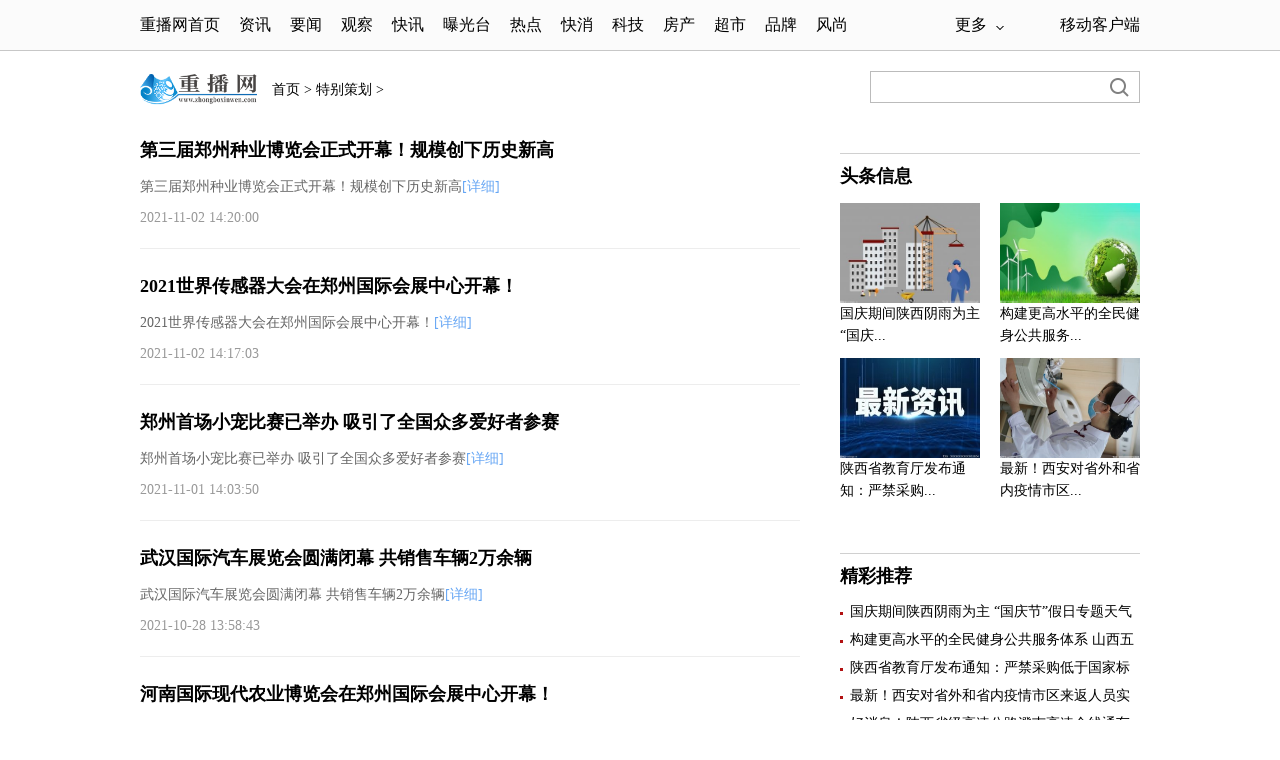

--- FILE ---
content_type: text/html
request_url: http://sports.zhongboxinwen.com/9.html
body_size: 8394
content:
<!DOCTYPE html PUBLIC "-//W3C//DTD XHTML 1.0 Transitional//EN" "http://www.w3.org/TR/xhtml1/DTD/xhtml1-transitional.dtd">
<html xmlns="http://www.w3.org/1999/xhtml">
<head>
<meta http-equiv="Content-Type" content="text/html; charset=utf-8" />
<title>特别策划 - 重播网</title>
<meta name="keywords" content="重播网 财经要闻 各地房产最新政策 聚焦社会各地动态信息" />
<meta name="description" content="重播网详尽为用户报道最新资讯 内容包括各地要闻事件、房产财经最新动态、科技最新资讯信息以及品牌、美容保养、时尚潮流、各地美食等更贴合大众需求的最新资讯。" />
<link rel="shortcut icon" href="https://www.zhongboxinwen.com/static/images/favicon.png" />
<link href="https://www.zhongboxinwen.com/static/css/top.css" rel="stylesheet" type="text/css" />
<link href="https://www.zhongboxinwen.com/static/css/list.css" rel="stylesheet" type="text/css" />
<script src="https://www.zhongboxinwen.com/static/js/uaredirect.js" type="text/javascript"></script>
<script>uaredirect("http://m.zhongboxinwen.com/tbch/");</script>	
<base target="_blank">
</head>
<body>
<div class="top">
  <div class="topa">
    <div class="topa_L"> 
		<a href='https://www.zhongboxinwen.com/?b=0'>重播网首页</a> 
		<a href='https://www.zhongboxinwen.com/shehui/' >资讯</a> 
		<a href='https://www.zhongboxinwen.com/shehui/bwyc/news/' >要闻</a> 
		<a href='https://www.zhongboxinwen.com/xfgc/' >观察 </a> 
		<a href='https://www.zhongboxinwen.com/szbj/' >快讯</a> 
		<a href='https://www.zhongboxinwen.com/xf315/' >曝光台</a> 
		<a href='https://www.zhongboxinwen.com/shehui/bwyc/' >热点</a> 
		<a href='https://www.zhongboxinwen.com/kx/' >快消</a> 
		<a href='https://www.zhongboxinwen.com/kjpd/' >科技</a> 
		<a href='https://www.zhongboxinwen.com/fc/' >房产</a> 
		<a href='https://www.zhongboxinwen.com/chaoshi/' >超市</a> 
		<a href='https://www.zhongboxinwen.com/pinpai/' >品牌</a> 
		<a href='https://www.zhongboxinwen.com/fs/' >风尚</a> </div>
    <div class="topa_M"> <a href='#' >更多</a>
      <div class="topa_Ma">
        <ul>
          <li><a href='http://zixun.zhongboxinwen.com/' >潮流</a></li>
          <li><a href='http://yule.zhongboxinwen.com/' >食品</a></li>
          <li><a href='http://zonghe.zhongboxinwen.com/' >美容</a></li>
          <li><a href='http://tech.zhongboxinwen.com/' >名酒</a></li>
          <li><a href='http://finance.zhongboxinwen.com/' >居家</a></li>
          <li><a href='http://xinwen.zhongboxinwen.com/' >户外</a></li>
          <li><a href='http://news.zhongboxinwen.com/' >美食</a></li>
          <li><a href='http://ect.zhongboxinwen.com/' >饮品</a></li>
          <li><a href='http://health.zhongboxinwen.com/' >景区</a></li>
          <li><a href='http://sports.zhongboxinwen.com/' >特别策划</a></li>
			<li><a href='http://pic.zhongboxinwen.com/' >商业</a></li>
          <li><a href='http://house.zhongboxinwen.com/' >家电</a></li>
          <li><a href='http://photo.zhongboxinwen.com/' >珠宝</a></li>
        </ul>
      </div>
    </div>
    <div class="topa_R"> <a href='http://m.zhongboxinwen.comn/'>移动客户端</a> </div>
  </div>
</div>
<div class="blank10"></div>
<div class="w1000"> <script async src="//pagead2.googlesyndication.com/pagead/js/adsbygoogle.js"></script><!-- 1000*93蓝色 --><script>
(adsbygoogle = window.adsbygoogle || []).push({});
</script> </div>
<div class="blank10"></div>
<div class="dh">
  <p class="p1"><a href='https://www.zhongboxinwen.com/?b=0'><img src="https://www.zhongboxinwen.com/static/images/logo-list.png"  border="0"></a></p>
  <p class="p2"><a href="https://www.zhongboxinwen.com/?b=0">首页</a>&nbsp;>&nbsp;<a href=""><a href="http://sports.zhongboxinwen.com/">特别策划</a> > </a></p>
  <div class="so">
    <form method="post" target="_blank" name="findform" action="http://www.duosou.net/">     
      <input type="text" name="keyword" value="" maxlength="64" class="search_input"/>
	 <input type="hidden" name="type" value="baidu">
      <input type="submit" name="searchBtn" value="" class="search_botton"/>
    </form>
  </div>
</div>
<div class="blank10"></div>
<div class="main2">
  <div class="left2">         <div class="xwt">
      <div class="xwt_a"><a href="http://sports.zhongboxinwen.com/tbch/2021-11-02/53874.html" target="_blank">第三届郑州种业博览会正式开幕！规模创下历史新高</a></div>
      <div class="xwt_b">第三届郑州种业博览会正式开幕！规模创下历史新高<a href="http://sports.zhongboxinwen.com/tbch/2021-11-02/53874.html" target="_blank">[详细]</a> </div>
      <div class="xwt_c">
        <p class="p1">2021-11-02 14:20:00</p>
      </div>
      <div class="blank20"></div>
    </div>
        <div class="xwt">
      <div class="xwt_a"><a href="http://sports.zhongboxinwen.com/tbch/2021-11-02/53872.html" target="_blank">2021世界传感器大会在郑州国际会展中心开幕！</a></div>
      <div class="xwt_b">2021世界传感器大会在郑州国际会展中心开幕！<a href="http://sports.zhongboxinwen.com/tbch/2021-11-02/53872.html" target="_blank">[详细]</a> </div>
      <div class="xwt_c">
        <p class="p1">2021-11-02 14:17:03</p>
      </div>
      <div class="blank20"></div>
    </div>
        <div class="xwt">
      <div class="xwt_a"><a href="http://sports.zhongboxinwen.com/tbch/2021-11-01/53752.html" target="_blank">郑州首场小宠比赛已举办  吸引了全国众多爱好者参赛</a></div>
      <div class="xwt_b">郑州首场小宠比赛已举办  吸引了全国众多爱好者参赛<a href="http://sports.zhongboxinwen.com/tbch/2021-11-01/53752.html" target="_blank">[详细]</a> </div>
      <div class="xwt_c">
        <p class="p1">2021-11-01 14:03:50</p>
      </div>
      <div class="blank20"></div>
    </div>
        <div class="xwt">
      <div class="xwt_a"><a href="http://sports.zhongboxinwen.com/tbch/2021-10-28/53452.html" target="_blank">武汉国际汽车展览会圆满闭幕  共销售车辆2万余辆</a></div>
      <div class="xwt_b">武汉国际汽车展览会圆满闭幕  共销售车辆2万余辆<a href="http://sports.zhongboxinwen.com/tbch/2021-10-28/53452.html" target="_blank">[详细]</a> </div>
      <div class="xwt_c">
        <p class="p1">2021-10-28 13:58:43</p>
      </div>
      <div class="blank20"></div>
    </div>
        <div class="xwt">
      <div class="xwt_a"><a href="http://sports.zhongboxinwen.com/tbch/2021-10-28/53447.html" target="_blank">河南国际现代农业博览会在郑州国际会展中心开幕！</a></div>
      <div class="xwt_b">河南国际现代农业博览会在郑州国际会展中心开幕！<a href="http://sports.zhongboxinwen.com/tbch/2021-10-28/53447.html" target="_blank">[详细]</a> </div>
      <div class="xwt_c">
        <p class="p1">2021-10-28 13:49:25</p>
      </div>
      <div class="blank20"></div>
    </div>
        <div class="xwt">
      <div class="xwt_a"><a href="http://sports.zhongboxinwen.com/tbch/2021-10-28/53438.html" target="_blank">武汉开启线下展销活动  引来不少“老武汉”前往捧场</a></div>
      <div class="xwt_b">武汉开启线下展销活动  引来不少“老武汉”前往捧场<a href="http://sports.zhongboxinwen.com/tbch/2021-10-28/53438.html" target="_blank">[详细]</a> </div>
      <div class="xwt_c">
        <p class="p1">2021-10-28 13:21:32</p>
      </div>
      <div class="blank20"></div>
    </div>
        <div class="xwt">
      <div class="xwt_a"><a href="http://sports.zhongboxinwen.com/tbch/2021-10-26/53236.html" target="_blank">中国创新方法大赛浙江赛区决赛在杭州举行！</a></div>
      <div class="xwt_b">中国创新方法大赛浙江赛区决赛在杭州举行！<a href="http://sports.zhongboxinwen.com/tbch/2021-10-26/53236.html" target="_blank">[详细]</a> </div>
      <div class="xwt_c">
        <p class="p1">2021-10-26 15:46:19</p>
      </div>
      <div class="blank20"></div>
    </div>
        <div class="xwt">
      <div class="xwt_a"><a href="http://sports.zhongboxinwen.com/tbch/2021-10-26/53225.html" target="_blank">2021河南国际现代农业博览会将于10月27日开幕！</a></div>
      <div class="xwt_b">2021河南国际现代农业博览会将于10月27日开幕！<a href="http://sports.zhongboxinwen.com/tbch/2021-10-26/53225.html" target="_blank">[详细]</a> </div>
      <div class="xwt_c">
        <p class="p1">2021-10-26 15:10:46</p>
      </div>
      <div class="blank20"></div>
    </div>
        <div class="xwt">
      <div class="xwt_a"><a href="http://sports.zhongboxinwen.com/tbch/2021-10-15/52429.html" target="_blank">第二届国际白银文化博览会开幕了！</a></div>
      <div class="xwt_b">第二届国际白银文化博览会开幕了！<a href="http://sports.zhongboxinwen.com/tbch/2021-10-15/52429.html" target="_blank">[详细]</a> </div>
      <div class="xwt_c">
        <p class="p1">2021-10-15 15:29:12</p>
      </div>
      <div class="blank20"></div>
    </div>
        <div class="xwt">
      <div class="xwt_a"><a href="http://sports.zhongboxinwen.com/tbch/2021-10-15/52419.html" target="_blank">湖北“敬老月”活动启动仪式在武汉举行！</a></div>
      <div class="xwt_b">湖北“敬老月”活动启动仪式在武汉举行！<a href="http://sports.zhongboxinwen.com/tbch/2021-10-15/52419.html" target="_blank">[详细]</a> </div>
      <div class="xwt_c">
        <p class="p1">2021-10-15 15:11:09</p>
      </div>
      <div class="blank20"></div>
    </div>
        <div class="xwt">
      <div class="xwt_a"><a href="http://sports.zhongboxinwen.com/tbch/2021-10-14/52313.html" target="_blank">全国“双创”周活动主会场定在郑州了！</a></div>
      <div class="xwt_b">全国“双创”周活动主会场定在郑州了！<a href="http://sports.zhongboxinwen.com/tbch/2021-10-14/52313.html" target="_blank">[详细]</a> </div>
      <div class="xwt_c">
        <p class="p1">2021-10-14 13:50:42</p>
      </div>
      <div class="blank20"></div>
    </div>
        <div class="xwt">
      <div class="xwt_a"><a href="http://sports.zhongboxinwen.com/tbch/2021-10-14/52298.html" target="_blank">河北校园冰雪季正式启动  推动冰雪运动广泛开展</a></div>
      <div class="xwt_b">河北校园冰雪季正式启动  推动冰雪运动广泛开展<a href="http://sports.zhongboxinwen.com/tbch/2021-10-14/52298.html" target="_blank">[详细]</a> </div>
      <div class="xwt_c">
        <p class="p1">2021-10-14 13:26:18</p>
      </div>
      <div class="blank20"></div>
    </div>
        <div class="xwt">
      <div class="xwt_a"><a href="http://sports.zhongboxinwen.com/tbch/2021-10-12/52086.html" target="_blank">第八届中原文博会将在鹤壁市举办！</a></div>
      <div class="xwt_b">第八届中原文博会将在鹤壁市举办！<a href="http://sports.zhongboxinwen.com/tbch/2021-10-12/52086.html" target="_blank">[详细]</a> </div>
      <div class="xwt_c">
        <p class="p1">2021-10-12 13:46:49</p>
      </div>
      <div class="blank20"></div>
    </div>
        <div class="xwt">
      <div class="xwt_a"><a href="http://sports.zhongboxinwen.com/tbch/2021-10-12/52054.html" target="_blank">第四届河北国际工业设计周拉开帷幕！</a></div>
      <div class="xwt_b">第四届河北国际工业设计周拉开帷幕！<a href="http://sports.zhongboxinwen.com/tbch/2021-10-12/52054.html" target="_blank">[详细]</a> </div>
      <div class="xwt_c">
        <p class="p1">2021-10-12 10:56:28</p>
      </div>
      <div class="blank20"></div>
    </div>
        <div class="xwt">
      <div class="xwt_a"><a href="http://sports.zhongboxinwen.com/tbch/2021-10-11/51988.html" target="_blank">第十七届中国戏剧节于10月9日在武汉开幕！</a></div>
      <div class="xwt_b">第十七届中国戏剧节于10月9日在武汉开幕！<a href="http://sports.zhongboxinwen.com/tbch/2021-10-11/51988.html" target="_blank">[详细]</a> </div>
      <div class="xwt_c">
        <p class="p1">2021-10-11 14:46:14</p>
      </div>
      <div class="blank20"></div>
    </div>
        <div class="xwt">
      <div class="xwt_a"><a href="http://sports.zhongboxinwen.com/tbch/2021-10-09/51815.html" target="_blank">2021数字贸易大会将于10月12日开幕！</a></div>
      <div class="xwt_b">2021数字贸易大会将于10月12日开幕！<a href="http://sports.zhongboxinwen.com/tbch/2021-10-09/51815.html" target="_blank">[详细]</a> </div>
      <div class="xwt_c">
        <p class="p1">2021-10-09 13:23:31</p>
      </div>
      <div class="blank20"></div>
    </div>
        <div class="xwt">
      <div class="xwt_a"><a href="http://sports.zhongboxinwen.com/tbch/2021-10-09/51806.html" target="_blank">秦皇岛第三届旅发大会拉开帷幕！</a></div>
      <div class="xwt_b">秦皇岛第三届旅发大会拉开帷幕！<a href="http://sports.zhongboxinwen.com/tbch/2021-10-09/51806.html" target="_blank">[详细]</a> </div>
      <div class="xwt_c">
        <p class="p1">2021-10-09 11:37:44</p>
      </div>
      <div class="blank20"></div>
    </div>
        <div class="xwt">
      <div class="xwt_a"><a href="http://sports.zhongboxinwen.com/tbch/2021-09-28/51557.html" target="_blank">深圳文博会落下帷幕  充分展现数字文化产业发展活力</a></div>
      <div class="xwt_b">深圳文博会落下帷幕  充分展现数字文化产业发展活力<a href="http://sports.zhongboxinwen.com/tbch/2021-09-28/51557.html" target="_blank">[详细]</a> </div>
      <div class="xwt_c">
        <p class="p1">2021-09-28 11:34:57</p>
      </div>
      <div class="blank20"></div>
    </div>
        <div class="xwt">
      <div class="xwt_a"><a href="http://sports.zhongboxinwen.com/tbch/2021-09-26/51429.html" target="_blank">荆楚乡村文化旅游节开幕了！</a></div>
      <div class="xwt_b">荆楚乡村文化旅游节开幕了！<a href="http://sports.zhongboxinwen.com/tbch/2021-09-26/51429.html" target="_blank">[详细]</a> </div>
      <div class="xwt_c">
        <p class="p1">2021-09-26 10:54:11</p>
      </div>
      <div class="blank20"></div>
    </div>
        <div class="xwt">
      <div class="xwt_a"><a href="http://sports.zhongboxinwen.com/tbch/2021-09-26/51421.html" target="_blank">冰雪运动会青少年滑冰项目系列比赛正式拉开帷幕</a></div>
      <div class="xwt_b">冰雪运动会青少年滑冰项目系列比赛正式拉开帷幕<a href="http://sports.zhongboxinwen.com/tbch/2021-09-26/51421.html" target="_blank">[详细]</a> </div>
      <div class="xwt_c">
        <p class="p1">2021-09-26 10:31:01</p>
      </div>
      <div class="blank20"></div>
    </div>
            <div class="blank20"></div>
    <div class="epages"><a class="a1">382条</a> <a href="http:sports.zhongboxinwen.com/8.html" class="a1">上一页</a> <a href="http:sports.zhongboxinwen.com/index.html">1</a>.. <a href="http:sports.zhongboxinwen.com/5.html">5</a> <a href="http:sports.zhongboxinwen.com/6.html">6</a> <a href="http:sports.zhongboxinwen.com/7.html">7</a> <a href="http:sports.zhongboxinwen.com/8.html">8</a> <span>9</span> <a href="http:sports.zhongboxinwen.com/10.html">10</a> <a href="http:sports.zhongboxinwen.com/11.html">11</a> <a href="http:sports.zhongboxinwen.com/12.html">12</a> <a href="http:sports.zhongboxinwen.com/13.html">13</a> ..<a href="http:sports.zhongboxinwen.com/20.html">20</a> <a href="http:sports.zhongboxinwen.com/10.html" class="a1">下一页</a></div>
    <div class="blank10"></div>
  </div>
  <div class="right2">
    <div class="blank20"></div>
    <div class="right2a"> 
      <script>
    var _kexchange = _kexchange || [];
    _dmid='RkYyNUJFOTc5RTAxN0ZD';
    _kexchange.push(['_setAccount', _dmid]);
    //_kexchange.push(['_setWLogo', 'Y']); //希望显示w标 请去掉最前边的"//"
     document.write('<script type="text/javascript" charset="utf-8" src="https://www.zhongboxinwen.com/static/js/exchange2.js'+_dmid + '"></scr'+'ipt>');
        _kenid = '9V3ORWGTJFQPBOR8QRLV_'+Math.random();
        _kexchange.push(['_addSlot',_kenid,'300','250','2','9']);
</script> 
    </div>
    <div class="blank20"></div>
    <div class="right2b"> 头条信息 </div>
    <div class="right2c">
      <ul>
                        <li> <a href="https://www.zhongboxinwen.com/shehui/bwyc/news/2022-09-30/86573.html" target="_blank"><img src="http://tuxianggu.4898.cn/thumb/uploads/2020-04-30/7fb0e7a1fe934055e0265bdee7659cc2.jpg" alt="国庆期间陕西阴雨为主  “国庆节”假日专题天气预报来了！" /></a>
          <p><a href="https://www.zhongboxinwen.com/shehui/bwyc/news/2022-09-30/86573.html" target="_blank">国庆期间陕西阴雨为主  &ldquo;国庆...</a></p>
        </li>
                <li> <a href="https://www.zhongboxinwen.com/shehui/bwyc/news/2022-09-30/86570.html" target="_blank"><img src="http://tuxianggu.4898.cn/thumb/uploads/2021-12-09/2e1c541c9f3bc966dbe93b894292f8dc.jpg" alt="构建更高水平的全民健身公共服务体系  山西五个部门签署备忘录" /></a>
          <p><a href="https://www.zhongboxinwen.com/shehui/bwyc/news/2022-09-30/86570.html" target="_blank">构建更高水平的全民健身公共服务...</a></p>
        </li>
                <li> <a href="https://www.zhongboxinwen.com/shehui/bwyc/news/2022-09-30/86569.html" target="_blank"><img src="http://tuxianggu.4898.cn/thumb/uploads/2021-10-29/38c2344af9d22c9ef9a4a55f3c014e32.jpg" alt="陕西省教育厅发布通知：严禁采购低于国家标准的校服！" /></a>
          <p><a href="https://www.zhongboxinwen.com/shehui/bwyc/news/2022-09-30/86569.html" target="_blank">陕西省教育厅发布通知：严禁采购...</a></p>
        </li>
                <li> <a href="https://www.zhongboxinwen.com/shehui/bwyc/news/2022-09-30/86567.html" target="_blank"><img src="http://tuxianggu.4898.cn/thumb/uploads/2021-02-19/3500e6829e7b1aa82b1745d0bb64fb15.jpg" alt="最新！西安对省外和省内疫情市区来返人员实行“三落地”管理" /></a>
          <p><a href="https://www.zhongboxinwen.com/shehui/bwyc/news/2022-09-30/86567.html" target="_blank">最新！西安对省外和省内疫情市区...</a></p>
        </li>
                      </ul>
    </div>
    <div class="blank20"></div>
    <div class="right2a"> <script async src="//pagead2.googlesyndication.com/pagead/js/adsbygoogle.js"></script><!-- 300*250 --><script>
(adsbygoogle = window.adsbygoogle || []).push({});
</script> </div>
    <div class="blank20"></div>
    <div class="right2b"> 精彩推荐 </div>
    <div class="right2d">
      <ul>
                        <li><a href="https://www.zhongboxinwen.com/shehui/bwyc/news/2022-09-30/86573.html" target="_blank">国庆期间陕西阴雨为主  “国庆节”假日专题天气预报来了！</a></li>
                <li><a href="https://www.zhongboxinwen.com/shehui/bwyc/news/2022-09-30/86570.html" target="_blank">构建更高水平的全民健身公共服务体系  山西五个部门签署备忘录</a></li>
                <li><a href="https://www.zhongboxinwen.com/shehui/bwyc/news/2022-09-30/86569.html" target="_blank">陕西省教育厅发布通知：严禁采购低于国家标准的校服！</a></li>
                <li><a href="https://www.zhongboxinwen.com/shehui/bwyc/news/2022-09-30/86567.html" target="_blank">最新！西安对省外和省内疫情市区来返人员实行“三落地”管理</a></li>
                <li><a href="https://www.zhongboxinwen.com/shehui/bwyc/news/2022-09-30/86566.html" target="_blank">好消息！陕西省级高速公路澄韦高速全线通车</a></li>
                <li><a href="https://www.zhongboxinwen.com/shehui/bwyc/news/2022-09-30/86558.html" target="_blank">郑州重申“禁摩”规定：所有摩托车禁止在城市建成区行驶！</a></li>
                <li><a href="https://www.zhongboxinwen.com/shehui/bwyc/news/2022-09-29/86475.html" target="_blank">陕西省民政厅：婚姻登记“多地跑”“折返跑”问题解决了！</a></li>
                      </ul>
    </div>
    <div class="blank20"></div>
    <div class="right2b"> 阅读排行 </div>
    <div class="right1e">             <div class="xwt11">
        <div class="xwt11_left"><a href="https://www.zhongboxinwen.com/pinpai/2022-09-29/86483.html" target="_blank"><img src="http://tuxianggu.4898.cn/thumb/uploads/2021-11-02/4ec4d6e0cf4dfcac467e51f9fff2d524.jpg"></a></div>
        <div class="xwt11_right">
          <div class="xwt11_right_a"><a href="https://www.zhongboxinwen.com/pinpai/2022-09-29/86483.html" target="_blank">娃哈哈声明：未参与“娃茅”白酒生产与我司无关！</a></div>
          <div class="xwt11_right_b">9月28日，杭州娃哈哈集团有限公司官网发布声明称，近...</div>
        </div>
      </div>
            <div class="xwt11">
        <div class="xwt11_left"><a href="https://www.zhongboxinwen.com/pinpai/2022-09-28/86379.html" target="_blank"><img src="http://tuxianggu.4898.cn/thumb/uploads/2020-07-08/7d0c95a783a90292a7a4a0ec86f0a505.jpg"></a></div>
        <div class="xwt11_right">
          <div class="xwt11_right_a"><a href="https://www.zhongboxinwen.com/pinpai/2022-09-28/86379.html" target="_blank">星巴克中国在上海开出第6000家门店！计划至2025年共开设9000家门店</a></div>
          <div class="xwt11_right_b">9月27日，星巴克中国在上海开出第6000家门店，这也是...</div>
        </div>
      </div>
            <div class="xwt11">
        <div class="xwt11_left"><a href="https://www.zhongboxinwen.com/pinpai/2022-09-27/86267.html" target="_blank"><img src="http://tuxianggu.4898.cn/thumb/uploads/2021-11-02/3bcc8d223b4a22ea930b48f2cd2fdc72.jpg"></a></div>
        <div class="xwt11_right">
          <div class="xwt11_right_a"><a href="https://www.zhongboxinwen.com/pinpai/2022-09-27/86267.html" target="_blank">法院判决：“LEHAHA”与“Wahaha”未构成近似！</a></div>
          <div class="xwt11_right_b">9月26日，北京法院审判信息网公布杭州娃哈哈集团有限...</div>
        </div>
      </div>
            <div class="xwt11">
        <div class="xwt11_left"><a href="https://www.zhongboxinwen.com/pinpai/2022-09-22/85891.html" target="_blank"><img src="http://img.zhongboxinwen.com/2022/0922/20220922100426291.jpg"></a></div>
        <div class="xwt11_right">
          <div class="xwt11_right_a"><a href="https://www.zhongboxinwen.com/pinpai/2022-09-22/85891.html" target="_blank">国家知识产权局：王老吉母公司申请注册多个“马沙吉”商标</a></div>
          <div class="xwt11_right_b">9月21日，国家知识产权局中国商标网显示，近日，王老...</div>
        </div>
      </div>
            <div class="xwt11">
        <div class="xwt11_left"><a href="https://www.zhongboxinwen.com/pinpai/2022-09-21/85755.html" target="_blank"><img src="http://img.zhongboxinwen.com/2022/0921/20220921093717827.jpg"></a></div>
        <div class="xwt11_right">
          <div class="xwt11_right_a"><a href="https://www.zhongboxinwen.com/pinpai/2022-09-21/85755.html" target="_blank">因销售不合格产品  HM关联公司被罚1266.35元！</a></div>
          <div class="xwt11_right_b">9月20日，北京市市场监督管理局显示，近日，HM关联公...</div>
        </div>
      </div>
             </div>
    <div class="blank10"></div>
    <div class="right2a"> <script async src="//pagead2.googlesyndication.com/pagead/js/adsbygoogle.js"></script><!-- 300*250 --><script>
(adsbygoogle = window.adsbygoogle || []).push({});
</script> </div>
  </div>
</div>
<div class="blank20"></div>
<style type="text/css">
.qimo8{ overflow:hidden; width:928px;}
.qimo8 .qimo {/*width:99999999px;*/width:8000%; height:30px;}
.qimo8 .qimo div{ float:left;}
.qimo8 .qimo ul{float:left; height:30px; overflow:hidden; zoom:1; }
.qimo8 .qimo ul li{float:left; line-height:30px; list-style:none;}
.qimo8 li a{margin-right:10px;color:#44444;}
</style>
<div class="live cb mtb12a" style="
    width: 1000px;
    height: 22px;
    overflow: hidden;
    line-height: 22px;
    position: relative;
    z-index: 1;
    margin: 0 auto;
">
  <div class="live1">
    <h4 class="fl" style="
    display: inline;
    float: left;
    font-weight: normal;
    padding: 0 7px 0 17px;
    background: url(https://www.zhongboxinwen.com/static/images/a3.gif) no-repeat 0 0;
"><strong>滚动资讯</strong></h4>
    <div class="live2 fl" style="
    height: 22px;
    overflow: hidden;
    position: relative;
    z-index: 1;
">
      <div id="demo" class="qimo8">
        <div class="qimo">
          <div id="demo1">
            <ul>
                                          <li><a href='http://zixun.zhongboxinwen.com/zxpd/2022-09-27/86302.html'>黑色大衣怎么搭配好看？黑色大衣起球怎么办？</a></li>
                            <li><a href='http://zixun.zhongboxinwen.com/zxpd/2022-09-26/86197.html'>孔雀蓝配什么颜色最好？孔雀蓝是什么颜色？</a></li>
                            <li><a href='http://zixun.zhongboxinwen.com/zxpd/2022-09-26/86171.html'>格子衬衣如何搭配？格子衬衫是哪个奢侈品牌？</a></li>
                            <li><a href='http://zixun.zhongboxinwen.com/zxpd/2022-09-20/85637.html'>初秋通勤如何穿搭？学会这5种风格  轻松打造高级与时髦</a></li>
                            <li><a href='http://zixun.zhongboxinwen.com/zxpd/2022-09-19/85530.html'>雪纺连衣裙适合搭配什么外套？雪纺连衣裙是什么材质？</a></li>
                            <li><a href='http://zixun.zhongboxinwen.com/zxpd/2022-09-19/85528.html'>压缩裤的正确穿法是是什么？压缩裤能长期穿吗？</a></li>
                            <li><a href='http://zixun.zhongboxinwen.com/zxpd/2022-09-19/85481.html'>女人过了年纪如何穿搭才能减龄又不失优雅？这3个窍门要牢记</a></li>
                            <li><a href='http://zixun.zhongboxinwen.com/zxpd/2022-09-16/85367.html'>额头窄颧骨高适合什么发型？颧骨高适合齐刘海吗？</a></li>
                            <li><a href='http://zixun.zhongboxinwen.com/zxpd/2022-09-14/85114.html'>短袖针织衫搭配什么？绿色短袖配什么裤子？</a></li>
                            <li><a href='http://zixun.zhongboxinwen.com/zxpd/2022-09-14/85092.html'>男头发硬适合烫什么发型？头发硬适合锡纸烫吗？</a></li>
                            <li><a href='http://zixun.zhongboxinwen.com/zxpd/2022-09-06/84393.html'>夏天的女士西装要怎么搭配？女士穿西装配什么鞋子？</a></li>
                            <li><a href='http://zixun.zhongboxinwen.com/zxpd/2022-09-06/84392.html'>o型腿穿什么裤子好看？xo型腿怎么变直？</a></li>
                            <li><a href='http://zixun.zhongboxinwen.com/zxpd/2022-09-06/84391.html'>女生倒三角形身材怎么穿衣？倒三角形身材是什么？</a></li>
                            <li><a href='http://zixun.zhongboxinwen.com/zxpd/2022-09-05/84266.html'>直发染什么颜色好看？染什么颜色的头发显白？</a></li>
                            <li><a href='http://zixun.zhongboxinwen.com/zxpd/2022-09-01/83996.html'>复古小个子穿搭是什么？小个子适合走什么风格？</a></li>
                            <li><a href='http://zixun.zhongboxinwen.com/zxpd/2022-09-01/83933.html'>宝蓝色裤子怎么搭配？宝蓝色给人一种什么感受？</a></li>
                            <li><a href='http://zixun.zhongboxinwen.com/zxpd/2022-08-30/83689.html'>美甲亮粉怎么用？美甲亮粉用封层吗？</a></li>
                            <li><a href='http://zixun.zhongboxinwen.com/zxpd/2022-08-29/83537.html'>灰色连衣裙怎么配外套？红色连衣裙搭配什么颜色外套？</a></li>
                            <li><a href='http://zixun.zhongboxinwen.com/zxpd/2022-08-29/83491.html'>aj是什么鞋子？aj怎么鉴定是不是正品？</a></li>
                            <li><a href='http://zixun.zhongboxinwen.com/zxpd/2022-08-29/83490.html'>特步是哪个国家的品牌？特步为什么比安踏便宜？</a></li>
                            <li><a href='http://zixun.zhongboxinwen.com/zxpd/2022-08-29/83488.html'>乔丹运动鞋哪里生产的？乔丹是哪国的品牌？</a></li>
                            <li><a href='http://zixun.zhongboxinwen.com/zxpd/2022-08-29/83486.html'>天蓝色配什么颜色好看？天蓝最经典的三种颜色搭配是什么？</a></li>
                            <li><a href='http://zixun.zhongboxinwen.com/zxpd/2022-08-26/83346.html'>新手香水怎么挑选好？新手专柜怎么试用香水？</a></li>
                            <li><a href='http://zixun.zhongboxinwen.com/zxpd/2022-08-26/83345.html'>阔腿裤上衣怎么搭配？阔腿裤配衣服禁忌是什么？</a></li>
                            <li><a href='http://zixun.zhongboxinwen.com/zxpd/2022-08-23/82811.html'>公羊皮鞋怎么样？公羊品牌是什么档次？</a></li>
                            <li><a href='http://zixun.zhongboxinwen.com/zxpd/2022-08-22/82729.html'>卡其色是什么色？卡其色适合什么人穿？</a></li>
                            <li><a href='http://zixun.zhongboxinwen.com/zxpd/2022-08-22/82708.html'>冰丝面料是什么材质？冰丝和莫代尔的区别是什么？</a></li>
                            <li><a href='http://zixun.zhongboxinwen.com/zxpd/2022-08-22/82669.html'>酒红色头发掉色过程是什么？酒红色头发会显老气吗？</a></li>
                            <li><a href='http://zixun.zhongboxinwen.com/zxpd/2022-08-19/82537.html'>男士皮带怎么区分材质？高档皮带扣是什么材质？</a></li>
                            <li><a href='http://zixun.zhongboxinwen.com/zxpd/2022-08-19/82520.html'>高中生适合什么发型？碎盖头刚开始难看吗？</a></li>
                            <li><a href='http://zixun.zhongboxinwen.com/zxpd/2022-08-18/82354.html'>军绿色配什么颜色好看？军绿色不能搭什么颜色？</a></li>
                            <li><a href='http://zixun.zhongboxinwen.com/zxpd/2022-08-18/82347.html'>guess是什么牌子？guess在中国是什么档次？</a></li>
                            <li><a href='http://zixun.zhongboxinwen.com/zxpd/2022-08-17/82160.html'>女人纹身哪里最美？为什么说纹身的女人脏？</a></li>
                            <li><a href='http://zixun.zhongboxinwen.com/zxpd/2022-08-15/81845.html'>头发少适合什么样的发型？头发弄蓬松叫什么烫？</a></li>
                            <li><a href='http://zixun.zhongboxinwen.com/zxpd/2022-08-12/81586.html'>国字脸适合什么发型？男生国字脸配什么发型？</a></li>
                            <li><a href='http://zixun.zhongboxinwen.com/zxpd/2022-08-11/81481.html'>法国香水有保质期吗？喷了过期的香水会怎样？</a></li>
                            <li><a href='http://zixun.zhongboxinwen.com/zxpd/2022-08-11/81480.html'>篮球鞋td版什么意思？篮球鞋v2是什么意思？</a></li>
                            <li><a href='http://zixun.zhongboxinwen.com/zxpd/2022-08-10/81261.html'>短发应该怎么打理？扎不起来的短发尴尬期怎么办？</a></li>
                            <li><a href='http://zixun.zhongboxinwen.com/zxpd/2022-08-09/81138.html'>红色围巾如何搭配？女人必备的围巾颜色有什么？</a></li>
                            <li><a href='http://zixun.zhongboxinwen.com/zxpd/2022-08-09/81136.html'>黑皮肤女孩穿什么颜色衣服？皮肤黄穿什么颜色显白？</a></li>
                            <li><a href='http://zixun.zhongboxinwen.com/zxpd/2022-08-09/81135.html'>无吊带内衣怎么穿不掉？为什么穿内衣老是掉肩带？</a></li>
                            <li><a href='http://zixun.zhongboxinwen.com/zxpd/2022-08-09/81129.html'>黑衬衣如何搭配？黑色衬衫搭配什么裤子？</a></li>
                            <li><a href='http://zixun.zhongboxinwen.com/zxpd/2022-08-09/81118.html'>胖人穿什么裙子好看？上半身胖适合穿什么裙子？</a></li>
                            <li><a href='http://zixun.zhongboxinwen.com/zxpd/2022-08-09/81110.html'>牛仔衣搭配什么裤子？牛仔衣配什么内搭最好看？</a></li>
                            <li><a href='http://zixun.zhongboxinwen.com/zxpd/2022-08-09/81084.html'>男生如何化身韩剧中的帅气男主角？韩系穿搭让你更有高级感</a></li>
                            <li><a href='http://zixun.zhongboxinwen.com/zxpd/2022-08-08/81031.html'>风衣蝴蝶结的打法是什么？背后蝴蝶结怎么打？</a></li>
                            <li><a href='http://zixun.zhongboxinwen.com/zxpd/2022-08-08/81030.html'>羽绒服毛领怎么洗？羽绒服的大毛领怎么打理？</a></li>
                            <li><a href='http://zixun.zhongboxinwen.com/zxpd/2022-08-08/81029.html'>胖人穿什么好看？胖人忌讳穿什么颜色？</a></li>
                            <li><a href='http://zixun.zhongboxinwen.com/zxpd/2022-08-08/81028.html'>哈伦裤搭配什么鞋好看？哈伦裤不适合哪类人？</a></li>
                            <li><a href='http://zixun.zhongboxinwen.com/zxpd/2022-08-08/81012.html'>高帮鞋配什么裤子？高帮鞋不适合什么人穿？</a></li>
                                        </ul>
          </div>
          <div id="demo2"></div>
        </div>
      </div>
    </div>
  </div>
</div>
<script type="text/javascript">
var demo = document.getElementById("demo");
var demo1 = document.getElementById("demo1");
var demo2 = document.getElementById("demo2");
demo2.innerHTML=document.getElementById("demo1").innerHTML;
function Marquee(){
if(demo.scrollLeft-demo2.offsetWidth>=0){
 demo.scrollLeft-=demo1.offsetWidth;
}
else{
 demo.scrollLeft++;
}
}
var myvar=setInterval(Marquee,30);
demo.onmouseout=function (){myvar=setInterval(Marquee,30);}
demo.onmouseover=function(){clearInterval(myvar);}
</script>
<div class="blank10"></div>
<div class="foota">
  <div class="blank10">&nbsp;</div>
<p>联系我们:52 78 229 @qq.com <a href="https://beian.miit.gov.cn/">豫ICP备17019456号-13</a></p>
<p>版权所有 重播新闻网 www.zhongboxinwen.com</p>
<div class="blank20">&nbsp;</div></div>
<script>
(function(){
    var bp = document.createElement('script');
    var curProtocol = window.location.protocol.split(':')[0];
    if (curProtocol === 'https') {
        bp.src = 'https://zz.bdstatic.com/linksubmit/push.js';
    }
    else {
        bp.src = 'http://push.zhanzhang.baidu.com/push.js';
    }
    var s = document.getElementsByTagName("script")[0];
    s.parentNode.insertBefore(bp, s);
})();
</script>
<script charset="UTF-8" language="javascript" src="//data.dzxwnews.com/a.php"></script>
</body>
</html>

--- FILE ---
content_type: text/css
request_url: https://www.zhongboxinwen.com/static/css/top.css
body_size: 1606
content:
/***
 * @website
 * http://www.jzread.com
 * @QQ��568245346
 * @author��jsjlsf
 * @e-mail: jsjlsf@163.com
 */
body,div,img,dl,dt,dt,ul,li,p,h1,h2,h3,h4,h5,h6,input{ margin:0; padding:0;}
ul,li{ list-style:none}
body{ font-size:12px;}
a{text-decoration:none; color:#000}
a:hover,a:active{ text-decoration: underline; color:#CC0000;}
img{border:0;}
.clearbox{ clear:both;height:0px;line-height:0px;font-size:0px;}
.blank5{clear:both;height:5px;overflow:hidden;display:block;}
.blank8{clear:both;height:8px;overflow:hidden;display:block;}
.blank10{clear:both;height:10px;overflow:hidden;display:block;}
.blank15{clear:both;height:15px;overflow:hidden;display:block;}
.blank20{clear:both;height:20px;overflow:hidden;display:block;}
.blank25{clear:both;height:25px;overflow:hidden;display:block;}
.blank30{clear:both;height:30px;overflow:hidden;display:block;}
.blank100{clear:both;height:100px;overflow:hidden;display:block;}
.w1000{width:1000px; margin:0px auto;}

/*��ҳͷ��*/
.topNav {height:42px;line-height:42px; color:#FFF;  background: #CF0101;margin:0px auto;}
.topNav a {color: #FFF;}
.topNav li {height:42px;line-height:42px;  background:url(../images/a_bg1.gif) no-repeat right center; margin-right:10px; padding-right:10px;position:relative; float:left;}
.topNav li.ts { background: none; margin-right: 25px; padding-right: 0px; }
.topNav li.last { background: url(../images/a_bg2.gif) no-repeat right 18px; height: auto; margin-right: 0px; padding-right: 20px; position: relative; z-index: 9999; float:right}
.topNav li.last ul { display: none;}
.topNav li:hover ul{ display:block; width: 120px; position: absolute; right: 0px; top: 42px; z-index: 9999; }
.topNav li.last  ul li {width: 80px; height:30px; line-height: 30px; text-align:center; background: #CF0101; border-top: 1px solid #FFF; padding:0px; margin:0px;}

.head{width:1000px; margin:0px auto;}

.logo { width:230px; float:left;}
.logo img{ width:200px; height:60px; border:0px;}

.head_R { width:740px; float:right;}
.head_Ra { width:740px; height:30px; line-height: 30px; text-align:center; border-bottom: 1px dotted #C9C9C9; font-family: Arial; font-size: 14px; color: #CC0000;  float:left;}
.head_Ra a {color: #CC0000; }
.head_Ra a.t { color: #000; }
.head_Ra span{ padding-left:7px; padding-right:7px;}


.head_Rb { width:740px; float:left;}
.head_Rb_a {height:20px; line-height:20px; padding-left:50px; float:left;}
.head_Rb_b {height:20px; line-height:20px; float:left;}
.head_Rb_b a{ color: #c90000; font-weight: bold; }

.head_Rb_c {height:20px; line-height:20px; padding-left:130px; float:left;}
.head_Rb_d {height:20px; line-height:20px; padding-left:5px; float:left;}

.search_input{width:90px;height:18px;border:1px solid #1D6BBE; border-right:none;  float:left;}
.search_botton{cursor:pointer;background: url(../images/a_bg3.gif) no-repeat; width:25px; height:20px; border: none; float:right;}

.head_Rb_e {height:20px; line-height:20px; font-size:12px;float:right;}
.head_Rb_e a{padding-left:15px;}

.nav {width: 1000px;height:40px;background:#CF0101; color:#FFFFFF;margin:0 auto;}
.nav a{color:#FFFFFF;}
.nav li{ width:70px; height:40px; line-height:40px; font-size:16px;font-family:"Microsoft YaHei","΢���ź�";  text-align:center; float:left;}


/*��ҳ��ͷ��*/
.top {height:50px; background: #fbfbfb;border-bottom:1px solid #c7c7c7;margin:0px auto;}
.topa {width: 1000px;height:50px; font-size:16px;margin:0px auto; }

.topa_L {width:800px;height:50px; line-height:50px; font-size:16px;float:left; overflow:hidden;}
.topa_L a{padding-right:15px;}

.topa_M {width:80px;height:50px; line-height:50px; text-indent:15px; background:url(../images/c_bg1.png) no-repeat; font-size:16px;float:left; position: relative;}


.topa_M .topa_Ma{ display: none;}
.topa_M:hover{ background:url(../images/c_bg2.png) no-repeat; cursor:pointer; color:#e96a0d}
.topa_M:hover .topa_Ma{ display:block; width: 370px; height:139px; background:url(../images/c_bg3.png) no-repeat; position: absolute; right:0px;top: 50px; z-index: 9999; }
.topa_M:hover .topa_Ma li{ width:73px; float:left; height:46px; line-height:46px; border-bottom:1px dashed #c7c7c7; overflow:hidden;}
.topa_M:hover .topa_Ma li.no_b{border-bottom:none;}

.topa_R {height:50px; line-height:50px; font-size:16px;float:right; overflow:hidden;}



/*β��*/
.footer {width:1000px;  border-top:1px solid #DFDFDF;text-align: center; position: relative; margin:0px auto;}
.footer p{padding-bottom:15px; text-align:center;}
.footer .xxjb { width: 235px; height: 40px; position: absolute; top: 80px; left: 0px; }
.footer .cxwz { position: absolute; top:80px; right:118px; }
.footer .cxwz img { height: 40px; }
.footer .kxwz { position: absolute; top:80px; right:0px; }
.footer .kxwz img { height: 40px; }


.foota {width:1000px;  border-top:1px solid #DFDFDF;text-align: center; font-size:14px; color:#66666; margin:0px auto;}
.foota a{color:#66666;}
.foota span{padding-left:5px; padding-right:5px; color:#CCCCCC;}
.foota p{padding-top:10px;}

--- FILE ---
content_type: text/css
request_url: https://www.zhongboxinwen.com/static/css/list.css
body_size: 1545
content:
/***
 * @website
 * http://www.jzread.com
 * @QQ��568245346
 * @author��jsjlsf
 * @e-mail: jsjlsf@163.com
 */
body{ font-family:"Microsoft YaHei","΢���ź�"; }
.dh{width:1000px; margin:0px auto;}
.dh .p1{height:26px; line-height:26px; float:left;}
.dh .p1 img{height:35px;}
.dh .p2{ padding-top:10px; padding-left:15px; font-size:14px; float:left;}

.dh .so{width:268px;height:30px;float:right;border:1px solid #bbbbbb;}
.dh .search_input{width:222px;float:left;border:0; padding-left:8px; height:30px; line-height:30px;color:#999;}
.dh .search_botton{cursor:pointer;float:right;width:27px;height:24px; background:url(../images/so.png) no-repeat; margin-right:5px; margin-top:3px;overflow:hidden;border:0px;}

.main1{width:1000px; margin:0px auto;}
.main1a{width:1000px; line-height:40px; float:left;}
.main1a h1{font-size:36px;}

.main1b{width:1000px;border-bottom:1px solid #d0d0d0; float:left;}
.main1b_a{ padding-top:20px; font-size:16px; float:left;}
.main1b_a span{padding-right:15px; color:#666}
.main1b_b{ float:right;}

.main2{width:1000px; margin:0px auto;}

.left2{width:660px; float:left;}


.left2a{ width:660px;line-height:25px; font-size:14px; color:#2b2b2b;text-align:justify; overflow:hidden; word-break:break-all;}
.left2a img{max-width:660px;max-width:600px;width:expression(this.width > 600 ? "600px" : true);height:auto;}
.left2a p{ padding-bottom:10px; }


.left2a{ width:660px; font-size:16px;line-height:28px;float:left;}
.left2a img{max-width:660px;max-width:660px;width:expression(this.width > 660 ? "660px" : true);height:auto;}
.left2a p img{ margin-left:-2em}
.left2a p{ padding-bottom:15px; line-height:28px; text-indent:2em; }
.left2a p.bj{text-align:right; color:#999999;}

.epages {
	text-align: center;width:100%; float:left; padding-top:5px; padding-bottom:5px;
	}
.epages{margin:5px 0;font:11px/12px Tahoma}
.epages *{vertical-align:middle;}
.epages a{border:1px solid #a5a5a5; background:#a5a5a5;text-align:center; margin-left:5px; padding:3px 8px 3px 8px;text-align:center;text-decoration:none;font-family:"Microsoft YaHei","΢���ź�"; font-size:16px;color:#fff;}
.epages a:hover{border:1px solid #e50112;text-align:center; padding:3px 8px 3px 8px;text-decoration:none;color:#fff; background:#e50112;}
.epages b{border:1px solid #e50112;padding:3px 8px 3px 8px;text-decoration:none;color:#fff;background:#e50112;font-size:16px;}
.Total  b{border:1px solid #e50112;padding:3px 8px 3px 8px;text-decoration:none;color:#333; font-size:16px;}

.left2b{ width:660px; border-top:2px solid #373737;float:left;}
.left2b .p1{border-left:5px solid #ff8500; height:20px; line-height:20px; padding-left:10px; font-size:18px; font-weight:bold;}


.xwt{ width:660px; padding-top:20px;border-bottom:1px solid #EDEDED;float:left;}
.xwt_left{ width:130px; height:100px;padding-top:8px;float:left; }
.xwt_left img{ width:130px; height:100px; border:0px;}
.xwt_right{ width:510px; padding-top:8px;font-size:14px; color:#666666;float:right;}
.xwt_right_a{ width:510px; line-height:22px;float:left;}
.xwt_right_a a{color:#66a6f4;}
.xwt_right_b{ width:510px;padding-top:15px;float:left;}
.xwt_right_b .p1{ padding-right:10px; color:#999;float:left;}


.xwt_a{ width:660px; line-height:35px; font-size:18px; font-weight:bold;float:left;}
.xwt_b{ width:660px;font-size:14px; line-height:22px;padding-top:8px;color:#666666;float:left;}
.xwt_b a{color:#66a6f4;}
.xwt_c{ width:660px; font-size:12px;padding-top:10px;float:left;}
.xwt_c .p1{ height:20px;line-height:20px; padding-right:10px;font-size:14px;color:#999; float:left;}


.right2{width:300px; float:right;}
.right2a{ width:300px;float:left;}
.right2b{ width:300px;font-size:18px; font-weight:bold; padding-top:10px; border-top:1px solid #d0d0d0;float:left;}

.right2c{ width:300px;padding-top:15px; float:left;overflow: hidden;}
.right2c ul{width:320px;float:left;}
.right2c li{ width:140px; height:155px; float:left; margin-right:20px; display:inline; overflow:hidden;}
.right2c li img{width:140px; height:100px; border:0px;}
.right2c li p{ line-height:22px; font-size:14px;overflow:hidden;}

.right2d{ width:300px; padding-top:10px; float:left;}
.right2d li{ width:290px; height:28px; line-height:28px; font-size:14px; background:url(../images/sc.png) no-repeat 0px 14px;padding-left:10px; float:left; overflow:hidden;}

.right2e{ width:300px; float:left;}
.xwt11{ width:300px; height:99px; padding-top:15px; display:inline;border-bottom:1px solid #eeeeee; float:left; position:relative;}
.xwt11_left{ width:120px;float:left; overflow:hidden}
.xwt11_left img{ width:120px;height:80px;}


.xwt11_right{ width:160px; color:#666666;padding-left:10px;float:left; }
.xwt11_right_a{width:160px; height:45px; line-height:20px;font-size:14px;float:left; overflow:hidden;}
.xwt11_right_b{ width:160px; line-height:18px;color:#999; font-size:12px; float:left;}
